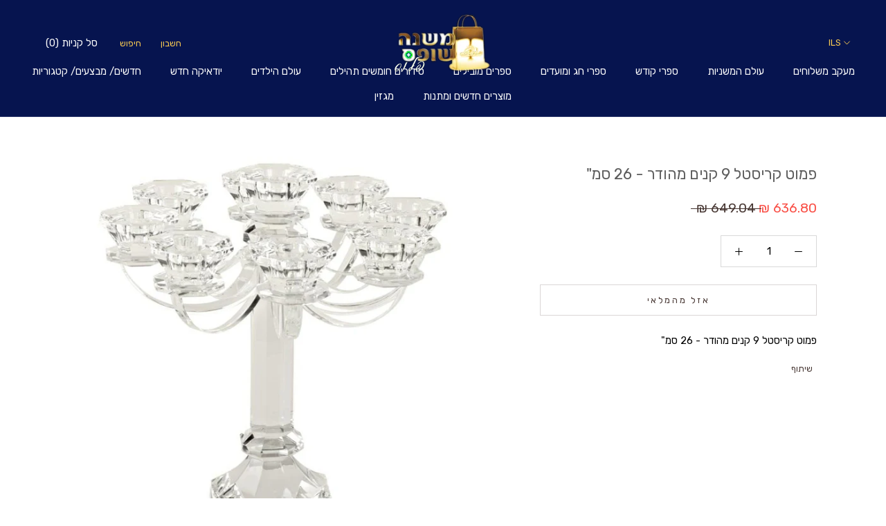

--- FILE ---
content_type: text/javascript; charset=utf-8
request_url: https://shop.mishna.org.il/products/%D7%A4%D7%9E%D7%95%D7%98-%D7%A7%D7%A8%D7%99%D7%A1%D7%98%D7%9C-9-%D7%A7%D7%A0%D7%99%D7%9D-%D7%9E%D7%94%D7%95%D7%93%D7%A8-26-%D7%A1%D7%9E.js?currency=ILS&country=IL
body_size: 173
content:
{"id":6573137756349,"title":"פמוט קריסטל 9 קנים מהודר - 26 סמ\"","handle":"פמוט-קריסטל-9-קנים-מהודר-26-סמ","description":"\u003cp\u003eפמוט קריסטל 9 קנים מהודר - 26 סמ\"\u003c\/p\u003e","published_at":"2021-03-11T12:57:06+02:00","created_at":"2021-03-11T12:57:06+02:00","vendor":"משנה שופס","type":"","tags":[],"price":63680,"price_min":63680,"price_max":63680,"available":false,"price_varies":false,"compare_at_price":64904,"compare_at_price_min":64904,"compare_at_price_max":64904,"compare_at_price_varies":false,"variants":[{"id":39347127353533,"title":"Default Title","option1":"Default Title","option2":null,"option3":null,"sku":null,"requires_shipping":true,"taxable":false,"featured_image":null,"available":false,"name":"פמוט קריסטל 9 קנים מהודר - 26 סמ\"","public_title":null,"options":["Default Title"],"price":63680,"weight":0,"compare_at_price":64904,"inventory_management":"shopify","barcode":"27353533","requires_selling_plan":false,"selling_plan_allocations":[]}],"images":["\/\/cdn.shopify.com\/s\/files\/1\/0056\/8931\/1278\/products\/86930_310820201140401.jpg?v=1642313925"],"featured_image":"\/\/cdn.shopify.com\/s\/files\/1\/0056\/8931\/1278\/products\/86930_310820201140401.jpg?v=1642313925","options":[{"name":"Title","position":1,"values":["Default Title"]}],"url":"\/products\/%D7%A4%D7%9E%D7%95%D7%98-%D7%A7%D7%A8%D7%99%D7%A1%D7%98%D7%9C-9-%D7%A7%D7%A0%D7%99%D7%9D-%D7%9E%D7%94%D7%95%D7%93%D7%A8-26-%D7%A1%D7%9E","media":[{"alt":null,"id":23565400047805,"position":1,"preview_image":{"aspect_ratio":1.0,"height":1000,"width":1000,"src":"https:\/\/cdn.shopify.com\/s\/files\/1\/0056\/8931\/1278\/products\/86930_310820201140401.jpg?v=1642313925"},"aspect_ratio":1.0,"height":1000,"media_type":"image","src":"https:\/\/cdn.shopify.com\/s\/files\/1\/0056\/8931\/1278\/products\/86930_310820201140401.jpg?v=1642313925","width":1000}],"requires_selling_plan":false,"selling_plan_groups":[]}